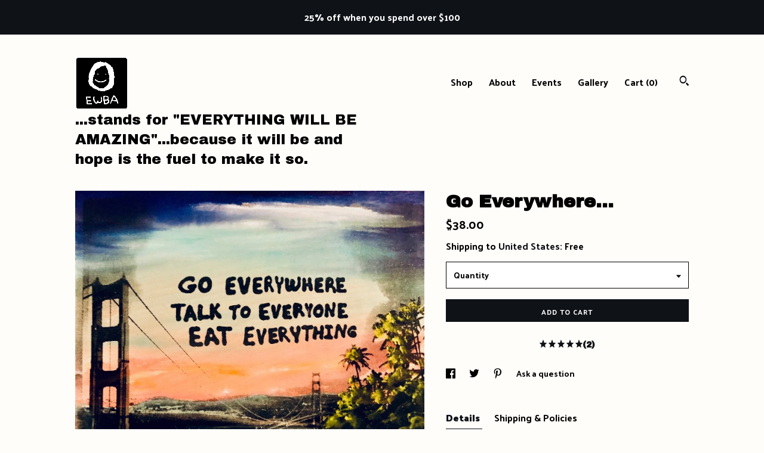

--- FILE ---
content_type: text/plain
request_url: https://www.google-analytics.com/j/collect?v=1&_v=j102&a=1321828997&t=pageview&_s=1&dl=https%3A%2F%2Fwww.ewbastore.com%2Flisting%2F450766300%2Fgo-everywhere&ul=en-us%40posix&dt=Go%20Everywhere...&sr=1280x720&vp=1280x720&_u=YEBAAAABAAAAACAAo~&jid=1439637338&gjid=990560576&cid=815215541.1769013665&tid=UA-77173981-1&_gid=1020379463.1769013665&_r=1&_slc=1&gtm=45He61g1n71TG543Pv71538743za200zd71538743&gcd=13l3l3l3l1l1&dma=0&tag_exp=103116026~103200004~104527907~104528501~104684208~104684211~105391252~115616986~115938465~115938468~116988315~117041588&z=1996861751
body_size: -451
content:
2,cG-HEQN5E61SF